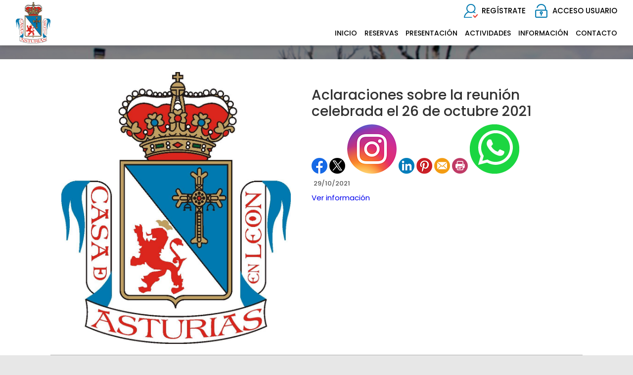

--- FILE ---
content_type: text/html; charset=utf-8
request_url: https://casaasturias.com/Noticias/271-aclaraciones_sobre_la_reunion_celebrada_el_26_de_octubre_2021
body_size: 39330
content:


<!DOCTYPE html PUBLIC "-//W3C//DTD XHTML 1.0 Transitional//EN" "http://www.w3.org/TR/xhtml1/DTD/xhtml1-transitional.dtd">
<html xmlns="http://www.w3.org/1999/xhtml">

<head id="ctl00_Head1"><title>
	Aclaraciones sobre la reunión celebrada el 26 de octubre 2021
</title><meta name="distribution" content="Global" /><meta name="category" content="Reservas y Servicios" /><meta name="language" content="es" /><meta name="author" content="TPC-SOFT" /><meta http-equiv="Content-Type" content="text/html; charset=utf-8" /><meta name="resource-type" content="document" /><meta name="robots" content="all" /><meta name="revisit-after" content="10" /><meta name="viewport" content="width=device-width, initial-scale=1, maximum-scale=3" />

    <script src="https://code.jquery.com/jquery-1.7.2.min.js" type="text/javascript"></script>


    <link href="https://fonts.googleapis.com/css?family=Poppins:100,100i,200,200i,300,300i,400,400i,500,500i,600,600i,700,700i,800&amp;display=swap" rel="stylesheet" /><link id="ctl00_rf6" href="../CasaAsturiasLeon/img/favicon.ico" rel="shortcut icon" type="image/x-icon" /><link id="ctl00_rf1" href="../CasaAsturiasLeon/css/globalCasaAsturiasLeon.css" rel="stylesheet" type="text/css" /><link id="ctl00_rf45" href="../css/jquery.cookiebar.css" rel="stylesheet" type="text/css" />



    <script type="text/javascript">
        $(window).load(function () {
            $('#slider').nivoSlider();
        });
    </script>


    <meta http-equiv="DC.title" content="Aclaraciones sobre la reunión celebrada el 26 de octubre 2021" /><meta name="DC.title" content="Aclaraciones sobre la reunión celebrada el 26 de octubre 2021" /><link href="https://casaasturias.com/noticia.aspx?id=271&amp;amp;title=aclaraciones_sobre_la_reunion_celebrada_el_26_de_octubre_2021" rel="canonical" /><link href="https://casaasturias.com/noticia.aspx?id=271&amp;amp;title=aclaraciones_sobre_la_reunion_celebrada_el_26_de_octubre_2021" hreflang="x-default" /><meta name="og:title" content="
Aclaraciones sobre la reunión celebrada el 26 de octubre 2021
" Property="og:title" /><meta name="og:description" content="

Ver informaci&amp;oacute;n


" Property="og:description" /><meta name="og:image" content="https://casaasturias.com/images.ashx?maxwidth=350&amp;id=ca8786bbd7d5fbc09fd9acde932ef0ce" Property="og:image" /><meta name="og:url" content="/Noticias/271-aclaraciones_sobre_la_reunion_celebrada_el_26_de_octubre_2021" Property="og:url" /><meta name="og:type" content="article" Property="og:type" /></head>

<body>
<form name="aspnetForm" method="post" action="../NewsItem.aspx?id=271&amp;amp%3btitle=aclaraciones_sobre_la_reunion_celebrada_el_26_de_octubre_2021" id="aspnetForm">
<div>
<input type="hidden" name="ctl00_ScriptManager1_HiddenField" id="ctl00_ScriptManager1_HiddenField" value="" />
<input type="hidden" name="__EVENTTARGET" id="__EVENTTARGET" value="" />
<input type="hidden" name="__EVENTARGUMENT" id="__EVENTARGUMENT" value="" />
<input type="hidden" name="__VIEWSTATE" id="__VIEWSTATE" value="/[base64]/[base64]/Zz0xJyB0YXJnZXQ9J19zZWxmJz5QaXNjaW5hIENsaW1hdGl6YWRhPC9hPjwvbGk+PGxpPjxhIGhyZWY9Jy9BY3RCb29raW5nL1dlZWtHcmlkLmFzcHg/[base64]/Y21kPWdldCZpZD1jNjY4OWE0OTI4OTM3MzRiYWE3ZDdjNzljNzlhZDRhY2RkAgcPDxYCHwVoZGQCCQ8PFgIfBWhkZGR7g/aiM+PVMlDfwZnKYL6fNNPG+w==" />
</div>

<script type="text/javascript">
//<![CDATA[
var theForm = document.forms['aspnetForm'];
if (!theForm) {
    theForm = document.aspnetForm;
}
function __doPostBack(eventTarget, eventArgument) {
    if (!theForm.onsubmit || (theForm.onsubmit() != false)) {
        theForm.__EVENTTARGET.value = eventTarget;
        theForm.__EVENTARGUMENT.value = eventArgument;
        theForm.submit();
    }
}
//]]>
</script>


<script src="/WebResource.axd?d=Z0rIq5GDo9Tu_t-5DE2adBa8Dk7A1PB7HDWyBCWMrvbTwCKZ69rUoa6IRWUDRztzNAGnISLF_ib1tqx8R97oSPa1riQ1&amp;t=636711981600000000" type="text/javascript"></script>


<script type="text/javascript">
//<![CDATA[
var __cultureInfo = '{"name":"es-ES","numberFormat":{"CurrencyDecimalDigits":2,"CurrencyDecimalSeparator":",","IsReadOnly":true,"CurrencyGroupSizes":[3],"NumberGroupSizes":[3],"PercentGroupSizes":[3],"CurrencyGroupSeparator":".","CurrencySymbol":"€","NaNSymbol":"NeuN","CurrencyNegativePattern":8,"NumberNegativePattern":1,"PercentPositivePattern":0,"PercentNegativePattern":0,"NegativeInfinitySymbol":"-Infinito","NegativeSign":"-","NumberDecimalDigits":2,"NumberDecimalSeparator":",","NumberGroupSeparator":".","CurrencyPositivePattern":3,"PositiveInfinitySymbol":"Infinito","PositiveSign":"+","PercentDecimalDigits":2,"PercentDecimalSeparator":",","PercentGroupSeparator":".","PercentSymbol":"%","PerMilleSymbol":"‰","NativeDigits":["0","1","2","3","4","5","6","7","8","9"],"DigitSubstitution":1},"dateTimeFormat":{"AMDesignator":"","Calendar":{"MinSupportedDateTime":"\/Date(-62135596800000)\/","MaxSupportedDateTime":"\/Date(253402297199999)\/","AlgorithmType":1,"CalendarType":1,"Eras":[1],"TwoDigitYearMax":2029,"IsReadOnly":true},"DateSeparator":"/","FirstDayOfWeek":1,"CalendarWeekRule":0,"FullDateTimePattern":"dddd, dd\u0027 de \u0027MMMM\u0027 de \u0027yyyy H:mm:ss","LongDatePattern":"dddd, dd\u0027 de \u0027MMMM\u0027 de \u0027yyyy","LongTimePattern":"H:mm:ss","MonthDayPattern":"dd MMMM","PMDesignator":"","RFC1123Pattern":"ddd, dd MMM yyyy HH\u0027:\u0027mm\u0027:\u0027ss \u0027GMT\u0027","ShortDatePattern":"dd/MM/yyyy","ShortTimePattern":"H:mm","SortableDateTimePattern":"yyyy\u0027-\u0027MM\u0027-\u0027dd\u0027T\u0027HH\u0027:\u0027mm\u0027:\u0027ss","TimeSeparator":":","UniversalSortableDateTimePattern":"yyyy\u0027-\u0027MM\u0027-\u0027dd HH\u0027:\u0027mm\u0027:\u0027ss\u0027Z\u0027","YearMonthPattern":"MMMM\u0027 de \u0027yyyy","AbbreviatedDayNames":["dom","lun","mar","mié","jue","vie","sáb"],"ShortestDayNames":["do","lu","ma","mi","ju","vi","sá"],"DayNames":["domingo","lunes","martes","miércoles","jueves","viernes","sábado"],"AbbreviatedMonthNames":["ene","feb","mar","abr","may","jun","jul","ago","sep","oct","nov","dic",""],"MonthNames":["enero","febrero","marzo","abril","mayo","junio","julio","agosto","septiembre","octubre","noviembre","diciembre",""],"IsReadOnly":true,"NativeCalendarName":"calendario gregoriano","AbbreviatedMonthGenitiveNames":["ene","feb","mar","abr","may","jun","jul","ago","sep","oct","nov","dic",""],"MonthGenitiveNames":["enero","febrero","marzo","abril","mayo","junio","julio","agosto","septiembre","octubre","noviembre","diciembre",""]}}';//]]>
</script>

<script src="/ScriptResource.axd?d=pPT9DXlFaThj6Q4W8K7ZdTA9j1NSLNHuIQbeWdjo42ssiEmAPJybSby6T9pmCPQrL3FQSXX2KcCouxfAio1wjnKFwP9fxCmLYgQO8TEYAYN-F2Rt0&amp;t=ffffffffe3663des.js" type="text/javascript"></script>
<script src="/ScriptResource.axd?d=v-FB5mk9M2tsrI1MGqn_8rdgFH8gyLGNdVvYf5IZVARz064LkYpVyeiPFLw1NNCwJItIpFIm_sZ17xXTZyvtnUEV1gn5tomPpHB0kKp3KfBmEvdVfyW13QDexoaSXvu2hLo-RA2&amp;t=ffffffffe3663des.js" type="text/javascript"></script>
<script src="../Scripts/SliderSinTextos/jquery.nivo.slider.js" type="text/javascript"></script>
<script src="../Scripts/jquery.cookiebar.js" type="text/javascript"></script>
<script src="../Scripts/Menu/menu.js" type="text/javascript"></script>
<script src="../Scripts/jquery-ui-1.8.20.custom.min.js" type="text/javascript"></script>
<script src="../Scripts/lightbox.js" type="text/javascript"></script>
<script src="../Scripts/jquery.easing.1.3.js" type="text/javascript"></script>
<script src="../Scripts/jquery.mousewheel.min.js" type="text/javascript"></script>
<script src="../Scripts/jquery.mCustomScrollbar.js" type="text/javascript"></script>
<script src="../Scripts/fancybox/jquery.fancybox.pack.js" type="text/javascript"></script>
<div>

	<input type="hidden" name="__VIEWSTATEGENERATOR" id="__VIEWSTATEGENERATOR" value="6BE10A9D" />
	<input type="hidden" name="__EVENTVALIDATION" id="__EVENTVALIDATION" value="/wEWCwLftoDwCwLY+7D+AQLyn6epAgLy4r43Atu3j8wMAuWtkaIHAtH3mIYNAtbqz+QNAoC8v8YOAqemqaQMAu+jq/kO+wiXpQ7Ri00d1eGwPvYjUD8mlws=" />
</div>
    
    <script type="text/javascript">
//<![CDATA[
Sys.WebForms.PageRequestManager._initialize('ctl00$ScriptManager1', document.getElementById('aspnetForm'));
Sys.WebForms.PageRequestManager.getInstance()._updateControls([], ['ctl00$ScriptManager1'], [], 100000);
//]]>
</script>
<input type="hidden" name="ctl00$ScriptManager1" id="ctl00_ScriptManager1" /><iframe id="__historyFrame" src="/ScriptResource.axd?d=MZFmWYmer_ATK8yPLZcfv6suy8NBdIkHgSbP2EqqRER0gjpvpJNHkFa0Lp877XXPqLU3OC2HG_bUtUJQpXdFjQvZwvh1O5C4Q6YUeh5FIIEi_fuRV3ELmHyzhl0UD-duWiW0R3MnA4AaJ_nFf7P5izfaeqk1" style="display:none;">

</iframe>
    
    <div class="header">
        <div class="header_top2">
            <div class="wrap_cabecera">
                    <div class="logo" >
                        <a href="../index.aspx"><img id="ctl00_ImageLogoVersusCenter" title="Casa de Asturias en León" src="../CasaAsturiasLeon/img/logo.png" alt="Casa de Asturias en León" style="border-width:0px;width:auto; max-width:350px" /></a>
                    </div>

                    <div class="contenedorUsuarios">
                         <div class="contenedorBanderas">
                            <a id="ctl00_HyperLinkRegistro" class="BotonRegistro" href="../Signup.aspx">REGÍSTRATE</a>

                            

                            

                            <a href="../Login.aspx" id="ctl00_linkUsuario" class="BotonAccesoUsuario" title="ACCESO USUARIO">
                                
                            <span id="ctl00_LabelAccesoUsuario">ACCESO USUARIO</span></a>
                            
                         </div>
                         <div class="telefono" style="display:none">                             
                             <img id="ctl00_ImageTelefono" src="../CasaAsturiasLeon/img/icono-telefono.png" style="border-width:0px;vertical-align:middle" />
                             <span style="vertical-align:middle; margin-top:2%"><span id="ctl00_LabelTelefonoCentro" style="color:White; font-size:17px; font-weight:600">987 28 69 40</span></span>

                             <a id="ctl00_HyperLinkCatalan" AlternateText="Versió en català" class="TextoLink" title="Versió en català" href="../lang.aspx?iso=ca-ES" style="margin-top:5px; margin-left:10px; display:none">CAT</a>
                             <a id="ctl00_HyperLinkCastellano" AlternateText="Versión en castellano" title="Versión en castellano" class="TextoLink" href="../lang.aspx?iso=es-ES" style="display:none">ESP</a>
                          </div>
                    </div>
                    <div class="contenedorEstiloMenu">
                        <div class="contenedorEstiloMenuInterior">
                          

<div class="menuhoriz">
    <ul class='menuhoriz' style='margin-bottom:0px; padding-bottom:0px'><li data-level='0'><a href='/Index.aspx' target='_self'  ><span>Inicio</span></a></li><li data-level='0'><a href='/Booking/Grid.aspx' target='_self' rel='nofollow' ><span>Reservas</span></a><ul><li data-level='1'><a href='/Booking/Grid.aspx' target='_self' rel='nofollow' ><span>Reservas Pistas</span></a></li><li data-level='1'><a href='/ActBooking/WeekGrid.aspx?g=1' target='_self' rel='external nofollow' ><span>Piscina Climatizada</span></a></li><li data-level='1'><a href='/ActBooking/WeekGrid.aspx?g=3' target='_self' rel='external nofollow' ><span>Sala Musculación</span></a></li><li data-level='1'><a href='/ActBooking/WeekGrid.aspx?g=4' target='_self' rel='external nofollow' ><span>Aeróbicas Sala Blanca</span></a></li><li data-level='1'><a href='/ActBooking/WeekGrid.aspx?g=5' target='_self' rel='external nofollow' ><span>Aeróbicas Sala Naranja</span></a></li><li data-level='1'><a href='/ActBooking/WeekGrid.aspx?g=7' target='_self' rel='external nofollow' ><span>Actividades</span></a></li></ul></li><li data-level='0'><a href='/Pages/9-la_sociedad_e_instalaciones' target='_self'  ><span>Presentación</span></a><ul><li data-level='1'><a href='/Pages/9-la_sociedad_e_instalaciones' target='_self'  ><span>La sociedad e instalaciones</span></a></li><li data-level='1'><a href='/Pages/10-historia_de_la_casa_de_asturias_en_leon' target='_self'  ><span>Historia</span></a></li><li data-level='1'><a href='/Pages/11-junta_directiva_y_delegados' target='_self'  ><span>Junta directiva y delegados</span></a></li></ul></li><li data-level='0'><a href='/Pages/12-actividades_deportivas' target='_self'  ><span>Actividades</span></a><ul><li data-level='1'><a href='/Pages/12-actividades_deportivas' target='_self'  ><span>Actividades deportivas</span></a></li><li data-level='1'><a href='/Pages/13-actividades_socioculturales' target='_self'  ><span>Actividades sociales y culturales</span></a></li><li data-level='1'><a href='/Pages/14-galeria_de_deportes' target='_self'  ><span>Galería deportes</span></a></li></ul></li><li data-level='0'><a href='/Pages/21-cuota_de_entrada' target='_self'  ><span>Información</span></a><ul><li data-level='1'><a href='/Pages/21-cuota_de_entrada' target='_self'  ><span>Cuota de entrada</span></a></li><li data-level='1'><a href='/Pages/23-cuotas_sociales' target='_self'  ><span>Cuotas sociales</span></a></li><li data-level='1'><a href='/News.aspx' target='_self'  ><span>Noticias</span></a></li><li data-level='1'><a href='/Pages/24-descargas_(pdf%c2%b4s)' target='_self'  ><span>Descargas (PDF'S)</span></a></li></ul></li><li data-level='0'><a href='/Pages/8-contacto_casa_de_asturias_en_leon' target='_self'  ><span>Contacto</span></a></li></ul>
</div>

<script type="text/javascript">

    try {

        $(function () {
            $('a.imagenswap').hover(function (evt) {
                var imagenBackground = $(this).data('url-imagen');
                var span = $(this).find("span");
                $(this).css({
                    'background-image': 'url(' + imagenBackground + ')',
                    'background-position': "center",
                    'background-repeat': "no-repeat",
                    'background-size' : 'center'
                                });

                span.css("opacity", 0);
            },
            function (evt) {
                var span = $(this).find("span");
                $(this).css({
                    'background-image': '',
                    'background-position': '',
                    'background-repeat': '',
                    'background-size': ''
                });
                span.css("opacity", 1);
            });
        });

           

    } catch (ex) { }

    $(document).ready()
    {
        $('.contenedorEstiloMenu img').each(function (index) {
            if ($(this).hasClass("imgMenu")) {
                $(this).css('height', 43);
                $(this).css('margin-top', -10);
                $(this).css('margin-bottom', -10);
            }
        });
        $('.contenedorEstiloMenuMasterPage img').each(function (index) {
            if ($(this).hasClass("imgMenu")) {
                $(this).css('height', 43);
                $(this).css('margin-top', -10);
                $(this).css('margin-bottom', -10);
            }
        });
    }
    


</script>

                          
<!-- Estilo para el SubMenu (Mover a hojas despues) -->

<script type="text/javascript">
    $(function () {
        var pull = $('#pull');
        var menu = pull.closest('nav').find('ul');// $('nav ul');
        var menuHeight = menu.height();

        var pull2 = $('#pullIntranet');
        var menu2 = pull2.closest('nav').find('ul'); // $('nav ul');
        var menuHeight2 = menu2.height();

        var pull3 = $('#pullSuperior');
        var menu3 = pull3.closest('nav').find('ul'); // $('nav ul');
        var menuHeight3 = menu3.height();  

        $(pull).on('click', function (e) {
            e.preventDefault();
            menu.slideToggle();
        });

        $(pull2).on('click', function (e) {
            e.preventDefault();
            menu2.slideToggle();
        });

        $(pull3).on('click', function (e) {
            e.preventDefault();
            menu3.slideToggle();
        });

        $(window).resize(function () {
            var w = $(window).width();
            if (w > 320 && menu.is(':hidden')) {
                menu.removeAttr('style');
                menu2.removeAttr('style');
                menu3.removeAttr('style');
            }
        });
    });
</script>

<div id="ctl00_WUCMenuSuperiorResponsive1_PanelGeneral">
	
    <a class="toggleMenu" href="#"><span id="ctl00_WUCMenuSuperiorResponsive1_Label1">MENÚ PRINCIPAL</span></a>
    <nav class="clearfix">
        <ul><li><a href='/Index.aspx' target='_self'>Inicio</a></li><li><a href='/Booking/Grid.aspx' target='_self'>Reservas</a><ul><li><a href='/Booking/Grid.aspx' target='_self'>Reservas Pistas</a></li><li><a href='/ActBooking/WeekGrid.aspx?g=1' target='_self'>Piscina Climatizada</a></li><li><a href='/ActBooking/WeekGrid.aspx?g=3' target='_self'>Sala Musculación</a></li><li><a href='/ActBooking/WeekGrid.aspx?g=4' target='_self'>Aeróbicas Sala Blanca</a></li><li><a href='/ActBooking/WeekGrid.aspx?g=5' target='_self'>Aeróbicas Sala Naranja</a></li><li><a href='/ActBooking/WeekGrid.aspx?g=7' target='_self'>Actividades</a></li></ul></li><li><a href='/Pages/9-la_sociedad_e_instalaciones' target='_self'>Presentación</a><ul><li><a href='/Pages/9-la_sociedad_e_instalaciones' target='_self'>La sociedad e instalaciones</a></li><li><a href='/Pages/10-historia_de_la_casa_de_asturias_en_leon' target='_self'>Historia</a></li><li><a href='/Pages/11-junta_directiva_y_delegados' target='_self'>Junta directiva y delegados</a></li></ul></li><li><a href='/Pages/12-actividades_deportivas' target='_self'>Actividades</a><ul><li><a href='/Pages/12-actividades_deportivas' target='_self'>Actividades deportivas</a></li><li><a href='/Pages/13-actividades_socioculturales' target='_self'>Actividades sociales y culturales</a></li><li><a href='/Pages/14-galeria_de_deportes' target='_self'>Galería deportes</a></li></ul></li><li><a href='/Pages/21-cuota_de_entrada' target='_self'>Información</a><ul><li><a href='/Pages/21-cuota_de_entrada' target='_self'>Cuota de entrada</a></li><li><a href='/Pages/23-cuotas_sociales' target='_self'>Cuotas sociales</a></li><li><a href='/News.aspx' target='_self'>Noticias</a></li><li><a href='/Pages/24-descargas_(pdf%c2%b4s)' target='_self'>Descargas (PDF'S)</a></li></ul></li><li><a href='/Pages/8-contacto_casa_de_asturias_en_leon' target='_self'>Contacto</a></li></ul>
        <a href="#" id="pull"><span id="ctl00_WUCMenuSuperiorResponsive1_LabelTituloMenuGeneral">MENÚ PRINCIPAL</span></a>
    </nav>

</div>


                        </div>
                    </div>

                    <div class="clear"></div>

            </div>

        </div>

    </div>


    <div class="contenedorGeneralTodo2">

     <div class="main">
      <div class="wrap">  		

		    <!-- CONTENIDO -->

           <div class="services_gridInterior">
		      <div class="content_bottom">
                   
    <style>
        .clearfix::after
    </style>
    <input type="hidden" name="ctl00$ContentPlaceHolderContenido$HiddenFieldFechaVisible" id="ctl00_ContentPlaceHolderContenido_HiddenFieldFechaVisible" value="true" />
    <div id="ctl00_ContentPlaceHolderContenido_htmlDivIzquierdo" class="divIz" style="visibility:hidden;display:none;">
        <input type="hidden" name="ctl00$ContentPlaceHolderContenido$WUCargadorBannersLaterales$HiddenFieldIdConfiguracionBanners" id="ctl00_ContentPlaceHolderContenido_WUCargadorBannersLaterales_HiddenFieldIdConfiguracionBanners" />







    </div>
    <div id="ctl00_ContentPlaceHolderContenido_htmlDivContenido" class="contenedorContenido" style="width:100%;float:none;">
        <div class="Noticias contenedorContenidoCentralDerecho">
            <div id="ctl00_ContentPlaceHolderContenido_capacontenedorTitulo" class="contenedorTitulo" style="display:none">
                <h1>
                    Noticia</h1>
                <div class="divDecoracion2">
                </div>
                <div class="divDecoracion">
                </div>
            </div>
            <div class="Detalle">
                <div class="contenedorContenidoPartidas" style="padding-top: 0%">
                    <input type="hidden" name="ctl00$ContentPlaceHolderContenido$WUCNoticia$HiddenFieldIdNoticia" id="ctl00_ContentPlaceHolderContenido_WUCNoticia_HiddenFieldIdNoticia" value="d342fd76232fef15e1ddada1f3935eb9" />
<input type="hidden" name="ctl00$ContentPlaceHolderContenido$WUCNoticia$HiddenFieldIdFichero" id="ctl00_ContentPlaceHolderContenido_WUCNoticia_HiddenFieldIdFichero" />
<input type="hidden" name="ctl00$ContentPlaceHolderContenido$WUCNoticia$HiddenFieldNombreFichero" id="ctl00_ContentPlaceHolderContenido_WUCNoticia_HiddenFieldNombreFichero" value="archivo" />
<input type="hidden" name="ctl00$ContentPlaceHolderContenido$WUCNoticia$HiddenFieldIdFicheroAdicional1" id="ctl00_ContentPlaceHolderContenido_WUCNoticia_HiddenFieldIdFicheroAdicional1" />
<input type="hidden" name="ctl00$ContentPlaceHolderContenido$WUCNoticia$HiddenFieldNombreFicheroAdicional1" id="ctl00_ContentPlaceHolderContenido_WUCNoticia_HiddenFieldNombreFicheroAdicional1" value="archivo" />
<input type="hidden" name="ctl00$ContentPlaceHolderContenido$WUCNoticia$HiddenFieldIdFicheroAdicional2" id="ctl00_ContentPlaceHolderContenido_WUCNoticia_HiddenFieldIdFicheroAdicional2" />
<input type="hidden" name="ctl00$ContentPlaceHolderContenido$WUCNoticia$HiddenFieldNombreFicheroAdicional2" id="ctl00_ContentPlaceHolderContenido_WUCNoticia_HiddenFieldNombreFicheroAdicional2" value="archivo" />
<link rel="stylesheet" type="text/css" href="../../Scripts/fancybox/jquery.fancybox.css"
    media="screen">
<input type="hidden" name="ctl00$ContentPlaceHolderContenido$WUCNoticia$HiddenFieldIdEvento" id="ctl00_ContentPlaceHolderContenido_WUCNoticia_HiddenFieldIdEvento" value="271" />



<div class="contenedorAnchoMaximoNoticia">
    <div style="display: block; overflow: hidden">
      <article class="textoIndexNoticias">
            <div style="display: block; overflow: hidden">
                <div class="contenedor2Columnas" style="margin-right: 4%; overflow:hidden">
                    <a id="ctl00_ContentPlaceHolderContenido_WUCNoticia_HyperLinkFoto" class="imgClick" href="images.ashx?cmd=get&amp;maxwidth=1024&amp;maxheight=1024&amp;id=ca8786bbd7d5fbc09fd9acde932ef0ce" data-idimagen="ca8786bbd7d5fbc09fd9acde932ef0ce" style="cursor: pointer;
                        width: 100%"><img src="../images.ashx?cmd=get&amp;id=ca8786bbd7d5fbc09fd9acde932ef0ce" style="border-width:0px;" /></a>
                </div>
                <div class="contenedor2Columnas" style="margin-top: 2%">
                    <div class="BloqueTituloNoticia" style="margin-bottom: 10px">
                        <span>Aclaraciones sobre la reunión celebrada el 26 de octubre 2021</span>
                    </div>
                    <div class="ContenedorShare-buttons">
                        <div id="share-buttons">
                            <!-- Facebook -->
                            <a href="http://www.facebook.com/sharer.php?u=https%3a%2f%2fcasaasturias.com%2fNewsItem.aspx%3fid%3dd342fd76232fef15e1ddada1f3935eb9" target="_blank">
                                <img src="../images/facebook.png" alt="Facebook" />
                            </a>
                            <!-- Twitter -->
                            <a href="https://twitter.com/share?url=https%3a%2f%2fcasaasturias.com%2fNewsItem.aspx%3fid%3dd342fd76232fef15e1ddada1f3935eb9&amp;name=&lt;span&gt;Aclaraciones sobre la reuni&#243;n celebrada el 26 de octubre 2021&lt;/span&gt;"
                                target="_blank">
                                <img src="../images/twitter.png" alt="Twitter" />
                            </a>
                            <!-- Instagram -->
                            <a href="#" target="_blank">
                                <img src="../images/instagram.png" alt="Instagram" />
                            </a>
                            <!-- LinkedIn -->
                            <a href="http://www.linkedin.com/shareArticle?mini=true&amp;url=https%3a%2f%2fcasaasturias.com%2fNewsItem.aspx%3fid%3dd342fd76232fef15e1ddada1f3935eb9"
                                target="_blank">
                                <img src="../images/linkedin.png" alt="LinkedIn" />
                            </a>
                            <!-- Pinterest -->
                            <a href="javascript:void((function()%7Bvar%20e=document.createElement('script');e.setAttribute('type','text/javascript');e.setAttribute('charset','UTF-8');e.setAttribute('src','http://assets.pinterest.com/js/pinmarklet.js?r='+Math.random()*99999999);document.body.appendChild(e)%7D)());">
                                <img src="../images/pinterest.png" alt="Pinterest" />
                            </a>
                            <!-- Email -->
                            <a href="mailto:?Subject=&lt;span&gt;Aclaraciones sobre la reuni&#243;n celebrada el 26 de octubre 2021&lt;/span&gt;&amp;Body=I%20saw%20this%20and%20thought%20of%20you!%20 https%3a%2f%2fcasaasturias.com%2fNewsItem.aspx%3fid%3dd342fd76232fef15e1ddada1f3935eb9">
                                <img src="../images/email.png" alt="Email" />
                            </a>
                            <!-- Print -->
                            <a href="javascript:;" onclick="window.print()">
                                <img src="../images/print.png" alt="Print" />
                            </a>
                            <!-- WhatsApp -->
                            <a href="https://api.whatsapp.com/send?text=https%3a%2f%2fcasaasturias.com%2fNewsItem.aspx%3fid%3dd342fd76232fef15e1ddada1f3935eb9">
                                <img src="../images/whatsapp.png" alt="Whatsapp" />
                            </a>
                        </div>
                    </div>
                    
                    <div class="BloqueCategoria">
                        
                        
                    </div>
                    <div class="BloqueFechaNoticia">
                        <span id="ctl00_ContentPlaceHolderContenido_WUCNoticia_LabelFecha">29/10/2021</span>
                    </div>
                    <p><a href="http://casaasturias.com/files.ashx?sid=66fe11eb5d79b209b5371fd6f7ccc78e">Ver informaci&oacute;n</a></p>

                </div>
            </div>
        </article>
    </div>

<div style="display: block; overflow: hidden">
    
</div>
</div>
<script type="text/javascript">
    $(document).ready(function () {

        $('[id$=HyperLinkFoto] img:first-child').css('width', '100%');

        $(".imgClick")
        .unbind('click.fb-start')
        .attr('rel', 'gallery')
        .fancybox({
            type: "image",
            openEffect: 'none',
            closeEffect: 'none',
            nextEffect: 'none',
            prevEffect: 'none',
            padding: 0,
            helpers: {
                overlay: {
                    locked: false
                }
            }
        })
    });
</script>

                    
                </div>
                <a id="ctl00_ContentPlaceHolderContenido_HyperLinkVolver" class="BotonVerMas" href="../Index.aspx" style="background-image: none">« Volver</a>
            </div>
        </div>
    </div>

              </div>

           </div>
           <!-- FIN CONTENIDO -->
           <div class="clear"></div>
      </div>
    </div>

    

    <div class="footer">
        <div class="wrap_pie">
            <div class="section group">
                <div class="col_1_of_4 span_1_of_4">
                    <h3><span>DESCARGA NUESTRA APP</span></h3>
                    <a href="https://apps.apple.com/us/app/casa-de-asturias-en-leon/id6756171170" target="_blank"><img src="../CasaAsturiasLeon/img/icon-app-store.png" style="width:160px; margin-right:8px; margin-top:8px" alt="APP STORE" title="APP STORE" /></a>
                    <a href="https://play.google.com/store/apps/details?id=es.tpc.matchpoint.appclient.casadeasturiasleon" target="_blank"><img src="../CasaAsturiasLeon/img/icon-google-play.png" style="width:160px" alt="GOOGLE PLAY" title="GOOGLE PLAY" /></a>
                </div>

                <div id="ctl00_divInfoPie" class="col_1_of_4 span_1_of_4">
                    <h3><span>CONTACTO</span></h3>
                    <span style="font-weight:bold">© CASA DE ASTURIAS EN LEON</span><br /> C/JOSE TEJERA SUAREZ, 2. NAVATEJERA  (24193) LEON<br/>Telf. 987 28 69 40<br /><a href="mailto:casaasturias@casaasturias.com" class="LinkPie" target="_blank">casaasturias@casaasturias.com</a>
                </div>
                
                <div id="ctl00_Div3" class="col_1_of_4 span_1_of_4">
                    <h3><span id="ctl00_LabelTituloLegalidad">Legalidad</span></h3>
                        <div class="menuhorizPie">
                               <ul>
                                    <li><a id="ctl00_HyperLinkAvisoLegal" href="https://casaasturias.com/files.ashx?cmd=get&amp;id=9c7270cdbb07be2759812ed60d1f0e3a" target="_blank">Aviso legal</a></li><br />
                                    <li><a id="ctl00_HyperLinkPoliticadePrivacidad" href="https://casaasturias.com/files.ashx?cmd=get&amp;id=c6689a492893734baa7d7c79c79ad4ac" target="_blank">Política de privacidad</a></li><br />
                                    <li></li><br />
                                    <li></li>
                               </ul>
                        </div>
                </div>

            </div>
        </div>

        <div class="copy-right" id="div4">
			<div class="wrap_pie">
			        <a href="https://tpcmatchpoint.com" target="_blank">
                        <img id="ctl00_ImageLogoMatchPoint" src="../images/logo-matchpoint-blanco-pq.png" alt="TPC-MATCHPOINT - Software de gestión de centros deportivos" style="border-width:0px;vertical-align: middle" />
                        <br/>
                        <span id="ctl00_LabelTituloMatchPoint">Software de gestión de centros deportivos</span> 
                    </a>

		        <div class="clear"></div>
		    </div>	
	    </div>
    </div>
    <div class="pie2"></div>

    </div>


<script type="text/javascript">
//<![CDATA[
window.mp_textos = window.mp_textos || {};window.mp_textos.cookiesPolitica = 'Utilizamos cookies propias y de terceros para mejorar nuestros servicios mediante el análisis de sus hábitos de navegación. Si continua navegando, consideramos que acepta su uso.';window.mp_textos.cookiesAceptar = 'Aceptar';window.mp_textos.cookiesVerPolitica = 'Ver politica';window.mp_textos.cookiesUrlPolitica = '../politica-cookies-es.html';(function() {var fn = function() {$get("ctl00_ScriptManager1_HiddenField").value = '';Sys.Application.remove_init(fn);};Sys.Application.add_init(fn);})();
Sys.Application.setServerId("ctl00_ScriptManager1", "ctl00$ScriptManager1");

Sys.Application._enableHistoryInScriptManager();
Sys.Application.initialize();
//]]>
</script>
</form>
    


</body>
</html>
